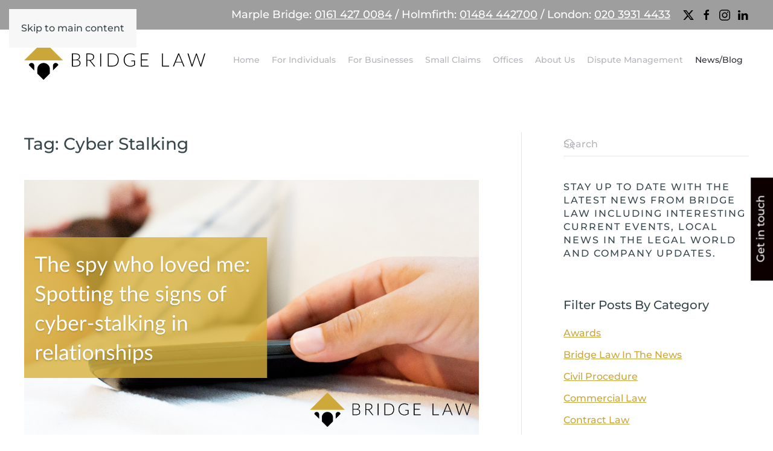

--- FILE ---
content_type: text/html; charset=UTF-8
request_url: https://bridgelawsolicitors.co.uk/tag/cyber-stalking/
body_size: 14414
content:
<!DOCTYPE html>
<html lang="en-US" prefix="og: https://ogp.me/ns#" prefix="og: http://ogp.me/ns# fb: http://ogp.me/ns/fb# article: http://ogp.me/ns/article#">
    <head>
        <meta charset="UTF-8">
        <meta name="viewport" content="width=device-width, initial-scale=1">
                
<!-- SEO Ultimate (http://www.seodesignsolutions.com/wordpress-seo/) -->

<!-- Code Inserter module -->
<!-- Global site tag (gtag.js) - Google Analytics -->
<script async src="https://www.googletagmanager.com/gtag/js?id=UA-28874653-55"></script>
<script>
  window.dataLayer = window.dataLayer || [];
  function gtag(){dataLayer.push(arguments);}
  gtag('js', new Date());

  gtag('config', 'UA-28874653-55');
</script>

<!-- /Code Inserter module -->

<!-- /SEO Ultimate -->


<!-- Social Warfare v4.5.6 https://warfareplugins.com - BEGINNING OF OUTPUT -->
<style>
	@font-face {
		font-family: "sw-icon-font";
		src:url("https://bridgelawsolicitors.co.uk/wp-content/plugins/social-warfare/assets/fonts/sw-icon-font.eot?ver=4.5.6");
		src:url("https://bridgelawsolicitors.co.uk/wp-content/plugins/social-warfare/assets/fonts/sw-icon-font.eot?ver=4.5.6#iefix") format("embedded-opentype"),
		url("https://bridgelawsolicitors.co.uk/wp-content/plugins/social-warfare/assets/fonts/sw-icon-font.woff?ver=4.5.6") format("woff"),
		url("https://bridgelawsolicitors.co.uk/wp-content/plugins/social-warfare/assets/fonts/sw-icon-font.ttf?ver=4.5.6") format("truetype"),
		url("https://bridgelawsolicitors.co.uk/wp-content/plugins/social-warfare/assets/fonts/sw-icon-font.svg?ver=4.5.6#1445203416") format("svg");
		font-weight: normal;
		font-style: normal;
		font-display:block;
	}
</style>
<!-- Social Warfare v4.5.6 https://warfareplugins.com - END OF OUTPUT -->


<!-- Search Engine Optimization by Rank Math - https://rankmath.com/ -->
<title>Cyber Stalking | Bridge Law</title>
<meta name="robots" content="follow, noindex"/>
<meta property="og:locale" content="en_US" />
<meta property="og:type" content="article" />
<meta property="og:title" content="Cyber Stalking - Bridge Law" />
<meta property="og:url" content="https://bridgelawsolicitors.co.uk/tag/cyber-stalking/" />
<meta property="og:site_name" content="Bridge Law" />
<meta name="twitter:card" content="summary_large_image" />
<meta name="twitter:title" content="Cyber Stalking - Bridge Law" />
<meta name="twitter:label1" content="Posts" />
<meta name="twitter:data1" content="1" />
<script type="application/ld+json" class="rank-math-schema">{"@context":"https://schema.org","@graph":[{"@type":"Organization","@id":"https://bridgelawsolicitors.co.uk/#organization","name":"Bridge Law","url":"https://bridgelawsolicitors.co.uk"},{"@type":"WebSite","@id":"https://bridgelawsolicitors.co.uk/#website","url":"https://bridgelawsolicitors.co.uk","name":"Bridge Law","publisher":{"@id":"https://bridgelawsolicitors.co.uk/#organization"},"inLanguage":"en-US"},{"@type":"CollectionPage","@id":"https://bridgelawsolicitors.co.uk/tag/cyber-stalking/#webpage","url":"https://bridgelawsolicitors.co.uk/tag/cyber-stalking/","name":"Cyber Stalking - Bridge Law","isPartOf":{"@id":"https://bridgelawsolicitors.co.uk/#website"},"inLanguage":"en-US"}]}</script>
<!-- /Rank Math WordPress SEO plugin -->

<link rel='dns-prefetch' href='//cdn.usefathom.com' />
<link rel="alternate" type="application/rss+xml" title="Bridge Law &raquo; Feed" href="https://bridgelawsolicitors.co.uk/feed/" />
<link rel="alternate" type="application/rss+xml" title="Bridge Law &raquo; Cyber Stalking Tag Feed" href="https://bridgelawsolicitors.co.uk/tag/cyber-stalking/feed/" />
<link rel='stylesheet' id='social-warfare-block-css-css' href='https://bridgelawsolicitors.co.uk/wp-content/plugins/social-warfare/assets/js/post-editor/dist/blocks.style.build.css?ver=6.9' media='all' />
<style id='wp-emoji-styles-inline-css'>

	img.wp-smiley, img.emoji {
		display: inline !important;
		border: none !important;
		box-shadow: none !important;
		height: 1em !important;
		width: 1em !important;
		margin: 0 0.07em !important;
		vertical-align: -0.1em !important;
		background: none !important;
		padding: 0 !important;
	}
/*# sourceURL=wp-emoji-styles-inline-css */
</style>
<link rel='stylesheet' id='contact-form-7-css' href='https://bridgelawsolicitors.co.uk/wp-content/plugins/contact-form-7/includes/css/styles.css?ver=6.1.4' media='all' />
<link rel='stylesheet' id='ctf_styles-css' href='https://bridgelawsolicitors.co.uk/wp-content/plugins/custom-twitter-feeds/css/ctf-styles.min.css?ver=2.3.1' media='all' />
<link rel='stylesheet' id='social_warfare-css' href='https://bridgelawsolicitors.co.uk/wp-content/plugins/social-warfare/assets/css/style.min.css?ver=4.5.6' media='all' />
<link href="https://bridgelawsolicitors.co.uk/wp-content/themes/yootheme/css/theme.1.css?ver=1768558159" rel="stylesheet">
<script src="https://bridgelawsolicitors.co.uk/wp-includes/js/jquery/jquery.min.js?ver=3.7.1" id="jquery-core-js"></script>
<script src="https://bridgelawsolicitors.co.uk/wp-includes/js/jquery/jquery-migrate.min.js?ver=3.4.1" id="jquery-migrate-js"></script>
<script src="https://cdn.usefathom.com/script.js" id="fathom-snippet-js" defer data-wp-strategy="defer" data-site="AALQHWMA"   data-no-minify></script>
<link rel="https://api.w.org/" href="https://bridgelawsolicitors.co.uk/wp-json/" /><link rel="alternate" title="JSON" type="application/json" href="https://bridgelawsolicitors.co.uk/wp-json/wp/v2/tags/41" /><link rel="EditURI" type="application/rsd+xml" title="RSD" href="https://bridgelawsolicitors.co.uk/xmlrpc.php?rsd" />
<meta name="generator" content="WordPress 6.9" />
<!-- Google Tag Manager -->
<script>(function(w,d,s,l,i){w[l]=w[l]||[];w[l].push({'gtm.start':new Date().getTime(),event:'gtm.js'});var f=d.getElementsByTagName(s)[0],j=d.createElement(s),dl=l!='dataLayer'?'&l='+l:'';j.async=true;j.src='https://www.googletagmanager.com/gtm.js?id='+i+dl;f.parentNode.insertBefore(j,f);})(window,document,'script','dataLayer','GTM-NSR357M');</script>
<!-- End Google Tag Manager --><link rel="icon" href="/wp-content/uploads/2018/11/Bridge-Law-Logo-No-Type.png" sizes="any">
<link rel="apple-touch-icon" href="/wp-content/uploads/2018/11/Bridge-Law-Logo-No-Type.png"><script src="https://bridgelawsolicitors.co.uk/wp-content/themes/yootheme/vendor/assets/uikit/dist/js/uikit.min.js?ver=5.0.2"></script>
<script src="https://bridgelawsolicitors.co.uk/wp-content/themes/yootheme/vendor/assets/uikit/dist/js/uikit-icons-fuse.min.js?ver=5.0.2"></script>
<script src="https://bridgelawsolicitors.co.uk/wp-content/themes/yootheme/assets/site/js/theme.js?ver=5.0.2"></script>
<script>window.yootheme ||= {}; yootheme.theme = {"i18n":{"close":{"label":"Close","0":"yootheme"},"totop":{"label":"Back to top","0":"yootheme"},"marker":{"label":"Open","0":"yootheme"},"navbarToggleIcon":{"label":"Open menu","0":"yootheme"},"paginationPrevious":{"label":"Previous page","0":"yootheme"},"paginationNext":{"label":"Next page","0":"yootheme"},"searchIcon":{"toggle":"Open Search","submit":"Submit Search"},"slider":{"next":"Next slide","previous":"Previous slide","slideX":"Slide %s","slideLabel":"%s of %s"},"slideshow":{"next":"Next slide","previous":"Previous slide","slideX":"Slide %s","slideLabel":"%s of %s"},"lightboxPanel":{"next":"Next slide","previous":"Previous slide","slideLabel":"%s of %s","close":"Close"}}};</script>
<!-- Google Tag Manager -->
<script>(function(w,d,s,l,i){w[l]=w[l]||[];w[l].push({'gtm.start':
new Date().getTime(),event:'gtm.js'});var f=d.getElementsByTagName(s)[0],
j=d.createElement(s),dl=l!='dataLayer'?'&l='+l:'';j.async=true;j.src=
'https://www.googletagmanager.com/gtm.js?id='+i+dl;f.parentNode.insertBefore(j,f);
})(window,document,'script','dataLayer','GTM-NSR357M');</script>
<!-- End Google Tag Manager -->

<!-- Google Tag Manager (noscript) -->
<noscript><iframe src="https://www.googletagmanager.com/ns.html?id=GTM-NSR357M"
height="0" width="0" style="display:none;visibility:hidden"></iframe></noscript>
<!-- End Google Tag Manager (noscript) -->		<style id="wp-custom-css">
			@media (max-width:480px) {
	.uk-h4 {font-size:15px;}
	.uk-h3 {font-size:20px;}
	.uk-h1 {font-size:25px;}
	.uk-h1, h1 {font-size:25px;}

}

@media (max-width:320px) {
	.uk-h4 {font-size:15px;}
	.uk-h3 {font-size:20px;}
	.uk-h1 {font-size:25px;}
	.uk-h1, h1 {font-size:25px;}
	
}		</style>
		    </head>
    <body class="archive tag tag-cyber-stalking tag-41 wp-theme-yootheme ">

        <!-- Google Tag Manager (noscript) -->
<noscript><iframe src="https://www.googletagmanager.com/ns.html?id=GTM-NSR357M" height="0" width="0" style="display:none;visibility:hidden"></iframe></noscript>
<!-- End Google Tag Manager (noscript) -->
        <div class="uk-hidden-visually uk-notification uk-notification-top-left uk-width-auto">
            <div class="uk-notification-message">
                <a href="#tm-main" class="uk-link-reset">Skip to main content</a>
            </div>
        </div>

        
        
        <div class="tm-page">

                        


<header class="tm-header-mobile uk-hidden@l">


    
        <div class="uk-navbar-container">

            <div class="uk-container uk-container-expand">
                <nav class="uk-navbar" uk-navbar="{&quot;align&quot;:&quot;left&quot;,&quot;container&quot;:&quot;.tm-header-mobile&quot;,&quot;boundary&quot;:&quot;.tm-header-mobile .uk-navbar-container&quot;}">

                                        <div class="uk-navbar-left ">

                                                    <a href="https://bridgelawsolicitors.co.uk/" aria-label="Back to home" class="uk-logo uk-navbar-item">
    <img src="/wp-content/uploads/2018/08/Bridge-Law-Logo-Horizontal.svg" width="150" height="33" alt></a>                        
                        
                        
                    </div>
                    
                    
                                        <div class="uk-navbar-right">

                                                                            
                                                    <a uk-toggle href="#tm-dialog-mobile" class="uk-navbar-toggle">

        
        <div uk-navbar-toggle-icon></div>

        
    </a>                        
                    </div>
                    
                </nav>
            </div>

        </div>

    



        <div id="tm-dialog-mobile" uk-offcanvas="container: true; overlay: true" mode="slide">
        <div class="uk-offcanvas-bar uk-flex uk-flex-column">

                        <button class="uk-offcanvas-close uk-close-large" type="button" uk-close uk-toggle="cls: uk-close-large; mode: media; media: @s"></button>
            
                        <div class="uk-margin-auto-bottom">
                
<div class="uk-grid uk-child-width-1-1" uk-grid>    <div>
<div class="uk-panel widget widget_nav_menu" id="nav_menu-7">

    
    
<ul class="uk-nav uk-nav-default uk-nav-accordion" uk-nav="targets: &gt; .js-accordion">
    
	<li class="menu-item menu-item-type-post_type menu-item-object-page menu-item-home"><a href="https://bridgelawsolicitors.co.uk/">Home</a></li>
	<li class="menu-item menu-item-type-custom menu-item-object-custom menu-item-has-children js-accordion uk-parent"><a href>For Individuals <span uk-nav-parent-icon></span></a>
	<ul class="uk-nav-sub">

		<li class="menu-item menu-item-type-post_type menu-item-object-page"><a href="https://bridgelawsolicitors.co.uk/divorce-and-family-law-solicitors/">Divorce and Family Law</a></li>
		<li class="menu-item menu-item-type-post_type menu-item-object-page"><a href="https://bridgelawsolicitors.co.uk/divorce-and-family-law-solicitors/london/">Divorce and Family Law London</a></li>
		<li class="menu-item menu-item-type-post_type menu-item-object-page"><a href="https://bridgelawsolicitors.co.uk/divorce-asset-tracing/">Divorce Asset Tracing</a></li>
		<li class="menu-item menu-item-type-post_type menu-item-object-page"><a href="https://bridgelawsolicitors.co.uk/notary-services-for-individuals/">Notary Services for Individuals</a></li>
		<li class="menu-item menu-item-type-post_type menu-item-object-page"><a href="https://bridgelawsolicitors.co.uk/notary-services-for-individuals/london/">Notary Services For Individuals London</a></li>
		<li class="menu-item menu-item-type-post_type menu-item-object-page"><a href="https://bridgelawsolicitors.co.uk/wills-and-probate/">Wills and Probate</a></li>
		<li class="menu-item menu-item-type-post_type menu-item-object-page"><a href="https://bridgelawsolicitors.co.uk/wills-storage/">Wills Storage</a></li>
		<li class="menu-item menu-item-type-post_type menu-item-object-page"><a href="https://bridgelawsolicitors.co.uk/employment-law-for-individuals/">Employment Law for Individuals</a></li>
		<li class="menu-item menu-item-type-post_type menu-item-object-page"><a href="https://bridgelawsolicitors.co.uk/equine-law-for-individuals/">Equine Law for Individuals</a></li>
		<li class="menu-item menu-item-type-post_type menu-item-object-page"><a href="https://bridgelawsolicitors.co.uk/personal-civil-litigation/">Personal/Civil Litigation</a></li>
		<li class="menu-item menu-item-type-post_type menu-item-object-page"><a href="https://bridgelawsolicitors.co.uk/professional-negligence/">Professional Negligence</a></li></ul></li>
	<li class="menu-item menu-item-type-custom menu-item-object-custom menu-item-has-children js-accordion uk-parent"><a href>For Businesses <span uk-nav-parent-icon></span></a>
	<ul class="uk-nav-sub">

		<li class="menu-item menu-item-type-post_type menu-item-object-page"><a href="https://bridgelawsolicitors.co.uk/notary-services-for-businesses/">Notary Services for Businesses</a></li>
		<li class="menu-item menu-item-type-post_type menu-item-object-page"><a href="https://bridgelawsolicitors.co.uk/notary-services-for-businesses/london/">Notary Services For Businesses London</a></li>
		<li class="menu-item menu-item-type-post_type menu-item-object-page"><a href="https://bridgelawsolicitors.co.uk/employment-law/">Employment Law for Businesses</a></li>
		<li class="menu-item menu-item-type-post_type menu-item-object-page"><a href="https://bridgelawsolicitors.co.uk/business-equine/">Equine Law for Businesses</a></li>
		<li class="menu-item menu-item-type-post_type menu-item-object-page"><a href="https://bridgelawsolicitors.co.uk/landlord-and-tenant/">Landlord and Tenant</a></li>
		<li class="menu-item menu-item-type-post_type menu-item-object-page"><a href="https://bridgelawsolicitors.co.uk/debt-recovery/">Debt Recovery</a></li></ul></li>
	<li class="menu-item menu-item-type-post_type menu-item-object-page"><a href="https://bridgelawsolicitors.co.uk/small-claims/">Small Claims</a></li>
	<li class="menu-item menu-item-type-custom menu-item-object-custom menu-item-has-children js-accordion uk-parent"><a href>Offices <span uk-nav-parent-icon></span></a>
	<ul class="uk-nav-sub">

		<li class="menu-item menu-item-type-post_type menu-item-object-page"><a href="https://bridgelawsolicitors.co.uk/offices/marple-bridge/">Marple Bridge Head Office</a></li>
		<li class="menu-item menu-item-type-post_type menu-item-object-page"><a href="https://bridgelawsolicitors.co.uk/offices/holmfirth-huddersfield/">Holmfirth Office</a></li>
		<li class="menu-item menu-item-type-post_type menu-item-object-page"><a href="https://bridgelawsolicitors.co.uk/offices/london/">London Office</a></li></ul></li>
	<li class="menu-item menu-item-type-post_type menu-item-object-page menu-item-has-children uk-parent"><a href="https://bridgelawsolicitors.co.uk/about/">About Us <span uk-nav-parent-icon></span></a>
	<ul class="uk-nav-sub">

		<li class="menu-item menu-item-type-post_type menu-item-object-page"><a href="https://bridgelawsolicitors.co.uk/about/">Overview</a></li>
		<li class="menu-item menu-item-type-post_type menu-item-object-page"><a href="https://bridgelawsolicitors.co.uk/team/">Team</a></li>
		<li class="menu-item menu-item-type-post_type menu-item-object-page"><a href="https://bridgelawsolicitors.co.uk/testimonials/">Testimonials</a></li></ul></li>
	<li class="menu-item menu-item-type-custom menu-item-object-custom menu-item-has-children js-accordion uk-parent"><a href>Dispute Management <span uk-nav-parent-icon></span></a>
	<ul class="uk-nav-sub">

		<li class="menu-item menu-item-type-post_type menu-item-object-page"><a href="https://bridgelawsolicitors.co.uk/property-litigation/">Property Litigation</a></li>
		<li class="menu-item menu-item-type-post_type menu-item-object-page"><a href="https://bridgelawsolicitors.co.uk/commercial-litigation/">Commercial Litigation</a></li>
		<li class="menu-item menu-item-type-post_type menu-item-object-page"><a href="https://bridgelawsolicitors.co.uk/contentious-trusts-and-probate/">Contentious Trusts and Probate</a></li>
		<li class="menu-item menu-item-type-post_type menu-item-object-page"><a href="https://bridgelawsolicitors.co.uk/equine-litigation/">Equine Litigation</a></li>
		<li class="menu-item menu-item-type-post_type menu-item-object-page"><a href="https://bridgelawsolicitors.co.uk/professional-negligence-2/">Professional Negligence</a></li>
		<li class="menu-item menu-item-type-post_type menu-item-object-page"><a href="https://bridgelawsolicitors.co.uk/crypto-currency-recovery/">Crypto Currency Recovery</a></li></ul></li>
	<li class="menu-item menu-item-type-post_type menu-item-object-page current_page_parent uk-active"><a href="https://bridgelawsolicitors.co.uk/news/">News/Blog</a></li></ul>

</div>
</div>    <div>
<div class="uk-panel">

    
    <ul class="uk-grid uk-flex-inline uk-flex-middle uk-flex-nowrap uk-grid-small">                    <li><a href="https://twitter.com/BridgeLawSols" class="uk-preserve-width uk-icon-link" rel="noreferrer" target="_blank"><span uk-icon="icon: twitter;"></span></a></li>
                    <li><a href="https://www.facebook.com/bridgelawsolicitors.co.uk/" class="uk-preserve-width uk-icon-link" rel="noreferrer" target="_blank"><span uk-icon="icon: facebook;"></span></a></li>
                    <li><a href="https://www.instagram.com/bridgelawsolicitors/" class="uk-preserve-width uk-icon-link" rel="noreferrer" target="_blank"><span uk-icon="icon: instagram;"></span></a></li>
                    <li><a href="https://www.linkedin.com/company/bridgelawsolicitors/" class="uk-preserve-width uk-icon-link" rel="noreferrer" target="_blank"><span uk-icon="icon: linkedin;"></span></a></li>
            </ul>
</div>
</div></div>            </div>
            
            
        </div>
    </div>
    
    
    

</header>


<div class="tm-toolbar tm-toolbar-default uk-visible@l">
    <div class="uk-container uk-flex uk-flex-middle uk-container-expand">

        
                <div class="uk-margin-auto-left">
            <div class="uk-grid-medium uk-child-width-auto uk-flex-middle" uk-grid="margin: uk-margin-small-top">
                <div>
<div class="uk-panel widget widget_custom_html" id="custom_html-2">

    
    <div class="textwidget custom-html-widget"><span style="font-size: 18px">Marple Bridge: <a href="tel:01614270084">
	
	0161 427 0084</a> / Holmfirth: <a href="tel:01484442700">01484 442700</a> / London: <a href="tel:02039314433">020 3931 4433</a></span></div>
</div>
</div><div>
<div class="uk-panel">

    
    <ul class="uk-grid uk-flex-inline uk-flex-middle uk-flex-nowrap uk-grid-small">                    <li><a href="https://twitter.com/BridgeLawSols" class="uk-preserve-width uk-icon-link" rel="noreferrer" target="_blank"><span uk-icon="icon: twitter;"></span></a></li>
                    <li><a href="https://www.facebook.com/bridgelawsolicitors.co.uk/" class="uk-preserve-width uk-icon-link" rel="noreferrer" target="_blank"><span uk-icon="icon: facebook;"></span></a></li>
                    <li><a href="https://www.instagram.com/bridgelawsolicitors/" class="uk-preserve-width uk-icon-link" rel="noreferrer" target="_blank"><span uk-icon="icon: instagram;"></span></a></li>
                    <li><a href="https://www.linkedin.com/company/bridgelawsolicitors/" class="uk-preserve-width uk-icon-link" rel="noreferrer" target="_blank"><span uk-icon="icon: linkedin;"></span></a></li>
            </ul>
</div>
</div>            </div>
        </div>
        
    </div>
</div>

<header class="tm-header uk-visible@l">



    
        <div class="uk-navbar-container">

            <div class="uk-container uk-container-expand">
                <nav class="uk-navbar" uk-navbar="{&quot;align&quot;:&quot;left&quot;,&quot;container&quot;:&quot;.tm-header&quot;,&quot;boundary&quot;:&quot;.tm-header .uk-navbar-container&quot;}">

                                        <div class="uk-navbar-left ">

                                                    <a href="https://bridgelawsolicitors.co.uk/" aria-label="Back to home" class="uk-logo uk-navbar-item">
    <img src="/wp-content/uploads/2018/08/Bridge-Law-Logo-Horizontal.svg" width="300" height="67" alt></a>                        
                        
                        
                    </div>
                    
                    
                                        <div class="uk-navbar-right">

                                                    
<ul class="uk-navbar-nav">
    
	<li class="menu-item menu-item-type-post_type menu-item-object-page menu-item-home"><a href="https://bridgelawsolicitors.co.uk/">Home</a></li>
	<li class="menu-item menu-item-type-custom menu-item-object-custom menu-item-has-children uk-parent"><a role="button">For Individuals</a>
	<div class="uk-drop uk-navbar-dropdown" mode="click" pos="bottom-left"><div><ul class="uk-nav uk-navbar-dropdown-nav">

		<li class="menu-item menu-item-type-post_type menu-item-object-page"><a href="https://bridgelawsolicitors.co.uk/divorce-and-family-law-solicitors/">Divorce and Family Law</a></li>
		<li class="menu-item menu-item-type-post_type menu-item-object-page"><a href="https://bridgelawsolicitors.co.uk/divorce-and-family-law-solicitors/london/">Divorce and Family Law London</a></li>
		<li class="menu-item menu-item-type-post_type menu-item-object-page"><a href="https://bridgelawsolicitors.co.uk/divorce-asset-tracing/">Divorce Asset Tracing</a></li>
		<li class="menu-item menu-item-type-post_type menu-item-object-page"><a href="https://bridgelawsolicitors.co.uk/notary-services-for-individuals/">Notary Services for Individuals</a></li>
		<li class="menu-item menu-item-type-post_type menu-item-object-page"><a href="https://bridgelawsolicitors.co.uk/notary-services-for-individuals/london/">Notary Services For Individuals London</a></li>
		<li class="menu-item menu-item-type-post_type menu-item-object-page"><a href="https://bridgelawsolicitors.co.uk/wills-and-probate/">Wills and Probate</a></li>
		<li class="menu-item menu-item-type-post_type menu-item-object-page"><a href="https://bridgelawsolicitors.co.uk/wills-storage/">Wills Storage</a></li>
		<li class="menu-item menu-item-type-post_type menu-item-object-page"><a href="https://bridgelawsolicitors.co.uk/employment-law-for-individuals/">Employment Law for Individuals</a></li>
		<li class="menu-item menu-item-type-post_type menu-item-object-page"><a href="https://bridgelawsolicitors.co.uk/equine-law-for-individuals/">Equine Law for Individuals</a></li>
		<li class="menu-item menu-item-type-post_type menu-item-object-page"><a href="https://bridgelawsolicitors.co.uk/personal-civil-litigation/">Personal/Civil Litigation</a></li>
		<li class="menu-item menu-item-type-post_type menu-item-object-page"><a href="https://bridgelawsolicitors.co.uk/professional-negligence/">Professional Negligence</a></li></ul></div></div></li>
	<li class="menu-item menu-item-type-custom menu-item-object-custom menu-item-has-children uk-parent"><a role="button">For Businesses</a>
	<div class="uk-drop uk-navbar-dropdown" mode="click" pos="bottom-left"><div><ul class="uk-nav uk-navbar-dropdown-nav">

		<li class="menu-item menu-item-type-post_type menu-item-object-page"><a href="https://bridgelawsolicitors.co.uk/notary-services-for-businesses/">Notary Services for Businesses</a></li>
		<li class="menu-item menu-item-type-post_type menu-item-object-page"><a href="https://bridgelawsolicitors.co.uk/notary-services-for-businesses/london/">Notary Services For Businesses London</a></li>
		<li class="menu-item menu-item-type-post_type menu-item-object-page"><a href="https://bridgelawsolicitors.co.uk/employment-law/">Employment Law for Businesses</a></li>
		<li class="menu-item menu-item-type-post_type menu-item-object-page"><a href="https://bridgelawsolicitors.co.uk/business-equine/">Equine Law for Businesses</a></li>
		<li class="menu-item menu-item-type-post_type menu-item-object-page"><a href="https://bridgelawsolicitors.co.uk/landlord-and-tenant/">Landlord and Tenant</a></li>
		<li class="menu-item menu-item-type-post_type menu-item-object-page"><a href="https://bridgelawsolicitors.co.uk/debt-recovery/">Debt Recovery</a></li></ul></div></div></li>
	<li class="menu-item menu-item-type-post_type menu-item-object-page"><a href="https://bridgelawsolicitors.co.uk/small-claims/">Small Claims</a></li>
	<li class="menu-item menu-item-type-custom menu-item-object-custom menu-item-has-children uk-parent"><a role="button">Offices</a>
	<div class="uk-drop uk-navbar-dropdown uk-navbar-dropdown-width-3" mode="click" pos="bottom-left"><div class="uk-drop-grid uk-child-width-1-3" uk-grid><div><ul class="uk-nav uk-navbar-dropdown-nav">

		<li class="menu-item menu-item-type-post_type menu-item-object-page"><a href="https://bridgelawsolicitors.co.uk/offices/marple-bridge/">Marple Bridge Head Office</a></li></ul></div><div><ul class="uk-nav uk-navbar-dropdown-nav">

		<li class="menu-item menu-item-type-post_type menu-item-object-page"><a href="https://bridgelawsolicitors.co.uk/offices/holmfirth-huddersfield/">Holmfirth Office</a></li></ul></div><div><ul class="uk-nav uk-navbar-dropdown-nav">

		<li class="menu-item menu-item-type-post_type menu-item-object-page"><a href="https://bridgelawsolicitors.co.uk/offices/london/">London Office</a></li></ul></div></div></div></li>
	<li class="menu-item menu-item-type-post_type menu-item-object-page menu-item-has-children uk-parent"><a href="https://bridgelawsolicitors.co.uk/about/">About Us</a>
	<div class="uk-drop uk-navbar-dropdown"><div><ul class="uk-nav uk-navbar-dropdown-nav">

		<li class="menu-item menu-item-type-post_type menu-item-object-page"><a href="https://bridgelawsolicitors.co.uk/about/">Overview</a></li>
		<li class="menu-item menu-item-type-post_type menu-item-object-page"><a href="https://bridgelawsolicitors.co.uk/team/">Team</a></li>
		<li class="menu-item menu-item-type-post_type menu-item-object-page"><a href="https://bridgelawsolicitors.co.uk/testimonials/">Testimonials</a></li></ul></div></div></li>
	<li class="menu-item menu-item-type-custom menu-item-object-custom menu-item-has-children uk-parent"><a role="button">Dispute Management</a>
	<div class="uk-drop uk-navbar-dropdown" mode="click" pos="bottom-left"><div><ul class="uk-nav uk-navbar-dropdown-nav">

		<li class="menu-item menu-item-type-post_type menu-item-object-page"><a href="https://bridgelawsolicitors.co.uk/property-litigation/">Property Litigation</a></li>
		<li class="menu-item menu-item-type-post_type menu-item-object-page"><a href="https://bridgelawsolicitors.co.uk/commercial-litigation/">Commercial Litigation</a></li>
		<li class="menu-item menu-item-type-post_type menu-item-object-page"><a href="https://bridgelawsolicitors.co.uk/contentious-trusts-and-probate/">Contentious Trusts and Probate</a></li>
		<li class="menu-item menu-item-type-post_type menu-item-object-page"><a href="https://bridgelawsolicitors.co.uk/equine-litigation/">Equine Litigation</a></li>
		<li class="menu-item menu-item-type-post_type menu-item-object-page"><a href="https://bridgelawsolicitors.co.uk/professional-negligence-2/">Professional Negligence</a></li>
		<li class="menu-item menu-item-type-post_type menu-item-object-page"><a href="https://bridgelawsolicitors.co.uk/crypto-currency-recovery/">Crypto Currency Recovery</a></li></ul></div></div></li>
	<li class="menu-item menu-item-type-post_type menu-item-object-page current_page_parent uk-active"><a href="https://bridgelawsolicitors.co.uk/news/">News/Blog</a></li></ul>
                        
                                                                            
                    </div>
                    
                </nav>
            </div>

        </div>

    







</header>

            
            
            <main id="tm-main" class="tm-main uk-section uk-section-default" uk-height-viewport="expand: true">

                                <div class="uk-container">

                    
                    <div class="uk-grid uk-grid-large uk-grid-divider" uk-grid>
                        <div class="uk-width-expand@m">

                    
                            
                

    
        <h1 class="uk-margin-medium-bottom uk-h3">Tag: <span>Cyber Stalking</span></h1>

        
    
    <div uk-grid class="uk-child-width-1-1 uk-grid-row-large">
                <div>
<article id="post-2270" class="uk-article post-2270 post type-post status-publish format-standard has-post-thumbnail hentry category-family-law tag-cyber-stalking tag-domestic-abuse tag-family-law tag-stalking" typeof="Article" vocab="https://schema.org/">

    <meta property="name" content="The Spy Who Loved Me: Spotting the signs of cyber-stalking in relationships">
    <meta property="author" typeof="Person" content="Lauren Baker">
    <meta property="dateModified" content="2023-08-29T16:41:08+00:00">
    <meta class="uk-margin-remove-adjacent" property="datePublished" content="2021-07-08T10:05:37+00:00">

        
            <div class="uk-text-center uk-margin-top" property="image" typeof="ImageObject">
            <meta property="url" content="https://bridgelawsolicitors.co.uk/wp-content/uploads/2023/08/2-2.png">
                            <a href="https://bridgelawsolicitors.co.uk/the-spy-who-loved-me-spotting-the-signs-of-cyber-stalking-in-relationships/"><img src="/wp-content/uploads/2023/08/2-2.png" width="1424" height="800" loading="lazy" alt="The spy who loved me: spotting the signs of cyber-stalking in relationships bridge law blog image" srcset="/wp-content/uploads/yootheme/cache/34/3407b4add07aa7ed0b3ea81d56f67f61.png?src=wp-content/uploads/2023/08/2-2.png&amp;thumbnail=768,431,&amp;hash=cf7339c5 768w, /wp-content/uploads/yootheme/cache/fd/fd8c2dce6218b5a01d138c1bfb2d9101.png?src=wp-content/uploads/2023/08/2-2.png&amp;thumbnail=1024,575,&amp;hash=8a7056ef 1024w, /wp-content/uploads/2023/08/2-2.png 1424w" sizes="(min-width: 1424px) 1424px"></a>
                    </div>
    
        
    
        
        <h2 property="headline" class="uk-margin-large-top uk-margin-remove-bottom uk-article-title"><a class="uk-link-reset" href="https://bridgelawsolicitors.co.uk/the-spy-who-loved-me-spotting-the-signs-of-cyber-stalking-in-relationships/">The Spy Who Loved Me: Spotting the signs of cyber-stalking in relationships</a></h2>
                            <p class="uk-margin-top uk-margin-remove-bottom uk-article-meta">
                Written on <time datetime="2021-07-08T10:05:37+00:00">July 8, 2021</time>.                Posted in <a href="https://bridgelawsolicitors.co.uk/category/family-law/" rel="category tag">Family Law</a>.                            </p>
                
        
        
                    <div class="uk-margin-medium-top" property="text">

                
                                    <p><span style="font-weight: 400">When we talk of spies we think of James Bond and the secret service but, sadly many people fall victim to the sinister effects of having their privacy invaded by a source much closer to home &#8211; a distrusting partner or obsessive ex who uses stalking as a way to control or intimidate the other party. This article highlights the subtle signs of spying to be aware of, how to protect yourself and, how to get help.</span></p>
                
                
            </div>
        
        
                <p class="uk-margin-medium">
            <a class="uk-button uk-button-default" href="https://bridgelawsolicitors.co.uk/the-spy-who-loved-me-spotting-the-signs-of-cyber-stalking-in-relationships/">Continue reading</a>
        </p>
        
        
        
    
</article>
</div>
            </div>

    
        
                                                </div>

                        
<aside id="tm-sidebar" class="tm-sidebar uk-width-1-3@m">
    
<div class="uk-grid uk-child-width-1-1" uk-grid>    <div>
<div class="uk-panel widget widget_search" id="search-2">

    
    

    <form id="search-0" action="https://bridgelawsolicitors.co.uk/" method="get" role="search" class="uk-search uk-search-default uk-width-1-1"><span uk-search-icon></span><input name="s" placeholder="Search" required aria-label="Search" type="search" class="uk-search-input"></form>
    

</div>
</div>    <div>
<div class="uk-panel widget widget_text" id="text-3">

    
        <h3 class="uk-h5">

                Stay up to date with the latest news from Bridge law including interesting current events, local news in the legal world and company updates.        
        </h3>

    
    			<div class="uk-panel textwidget"></div>
		
</div>
</div>    <div>
<div class="uk-panel tm-child-list widget widget_categories" id="categories-2">

    
        <h3 class="uk-h4">

                Filter Posts By Category        
        </h3>

    
    
			<ul>
					<li class="cat-item cat-item-23"><a href="https://bridgelawsolicitors.co.uk/category/awards/">Awards</a>
</li>
	<li class="cat-item cat-item-16"><a href="https://bridgelawsolicitors.co.uk/category/bridge-law-in-the-news/">Bridge Law In The News</a>
</li>
	<li class="cat-item cat-item-5"><a href="https://bridgelawsolicitors.co.uk/category/civil-procedure/">Civil Procedure</a>
</li>
	<li class="cat-item cat-item-8"><a href="https://bridgelawsolicitors.co.uk/category/commercial-law/">Commercial Law</a>
</li>
	<li class="cat-item cat-item-9"><a href="https://bridgelawsolicitors.co.uk/category/contract-law/">Contract Law</a>
</li>
	<li class="cat-item cat-item-15"><a href="https://bridgelawsolicitors.co.uk/category/debt-claims/">Debt Claims</a>
</li>
	<li class="cat-item cat-item-14"><a href="https://bridgelawsolicitors.co.uk/category/dispute-management/">Dispute Management</a>
</li>
	<li class="cat-item cat-item-10"><a href="https://bridgelawsolicitors.co.uk/category/employment-law/">Employment Law</a>
</li>
	<li class="cat-item cat-item-12"><a href="https://bridgelawsolicitors.co.uk/category/equine-law/">Equine Law</a>
</li>
	<li class="cat-item cat-item-4"><a href="https://bridgelawsolicitors.co.uk/category/family-law/">Family Law</a>
</li>
	<li class="cat-item cat-item-7"><a href="https://bridgelawsolicitors.co.uk/category/legal-news/">Legal News</a>
</li>
	<li class="cat-item cat-item-13"><a href="https://bridgelawsolicitors.co.uk/category/professional-negligence/">Professional Negligence</a>
</li>
	<li class="cat-item cat-item-11"><a href="https://bridgelawsolicitors.co.uk/category/property-law/">Property Law</a>
</li>
	<li class="cat-item cat-item-1"><a href="https://bridgelawsolicitors.co.uk/category/uncategorized/">Uncategorized</a>
</li>
	<li class="cat-item cat-item-6"><a href="https://bridgelawsolicitors.co.uk/category/wills-and-probate/">Wills and Probate</a>
</li>
			</ul>

			
</div>
</div>    <div>
<div class="uk-panel tm-child-list uk-link-muted widget widget_recent_entries" id="recent-posts-2">

    
        <h3 class="uk-h4">

                Recent Posts        
        </h3>

    
    
		
		<ul>
											<li>
					<a href="https://bridgelawsolicitors.co.uk/choosing-who-to-appoint-as-an-attorney-for-your-lasting-powers-of-attorneys/">Choosing who to appoint as an attorney for your Lasting Powers of Attorneys</a>
									</li>
											<li>
					<a href="https://bridgelawsolicitors.co.uk/what-makes-a-will-invalid/">What makes a Will invalid?</a>
									</li>
											<li>
					<a href="https://bridgelawsolicitors.co.uk/why-its-important-to-consider-setting-up-lasting-powers-of-attorney/">Why it’s important to consider setting up Lasting Powers of Attorney</a>
									</li>
											<li>
					<a href="https://bridgelawsolicitors.co.uk/some-situations-where-the-law-is-commonly-misunderstood-in-family-circumstances/">Some situations where the law is commonly misunderstood in family circumstances</a>
									</li>
											<li>
					<a href="https://bridgelawsolicitors.co.uk/what-you-need-to-know-before-pursuing-a-diy-divorce/">What you need to know before pursuing a DIY Divorce</a>
									</li>
					</ul>

		
</div>
</div></div></aside>

                    </div>
                     
                </div>
                
            </main>

            
                        <footer>
                <!-- Builder #footer -->
<div id="footer" class="uk-section-muted uk-section" uk-scrollspy="target: [uk-scrollspy-class]; cls: uk-animation-slide-left-medium; delay: 200;">
    
        
        
        
            
                                <div class="uk-container uk-container-small">                
                    
<div class="uk-container uk-margin-remove-vertical">
        <div class="uk-grid tm-grid-expand" uk-grid>    
        
<div class="uk-width-1-3@m">
    
        
            
            
            
                
                    <hr class="uk-divider-small uk-margin-medium" uk-scrollspy-class><div class="uk-panel" uk-scrollspy-class><h4>Head Office</h4>
<p>40 Town Street<br />Marple Bridge<br />Cheshire SK6 5AA</p>
<p>T: <a href="tel:01614270084">0161 427 0084</a></p></div>
                
            
        
    
</div>
<div class="uk-width-1-3@m">
    
        
            
            
            
                
                    <hr class="uk-divider-small uk-margin-medium" uk-scrollspy-class><div class="uk-panel" uk-scrollspy-class><h4>Holmfirth</h4>
<p>82 Huddersfield Rd<br />Holmfirth<br />West Yorkshire HD9 3AZ</p>
<p>T: <a href="tel:01484442700">01484 442700</a></p>
</div>
                
            
        
    
</div>
<div class="uk-width-1-3@m">
    
        
            
            
            
                
                    <hr class="uk-divider-small uk-margin-medium" uk-scrollspy-class><div class="uk-panel" uk-scrollspy-class><h4>London</h4>
<p>Second Floor South<br>
2 Middle Temple Lane<br>
London EC4Y 9AA</p>

<p>T: <a href="tel:02039314433">020 3931 4433</a></p></div>
                
            
        
    
</div>
        </div>    
</div>
<div class="uk-grid-margin uk-grid tm-grid-expand uk-child-width-1-1">
    
        
<div class="uk-width-1-1">
    
        
            
            
            
                
                    <div class="uk-panel uk-text-large uk-margin uk-text-center" uk-scrollspy-class><p>For legal help or to find out more please contact one of our offices or email <a href="mailto:info@bridgelawsolicitors.co.uk"><span style="color: caa639;">info@bridgelawsolicitors.co.uk</span></a></p></div>
                
            
        
    
</div>
    
</div>
                                </div>                
            
        
    
</div>
<div class="uk-section-default uk-section uk-section-small" uk-scrollspy="target: [uk-scrollspy-class]; cls: uk-animation-slide-left-medium; delay: false;">
    
        
        
        
            
                                <div class="uk-container">                
                    
<div class="uk-grid-margin uk-grid tm-grid-expand uk-child-width-1-1">
    
        
<div class="uk-width-1-1">
    
        
            
            
            
                
                    
<div class="uk-text-center" uk-scrollspy-class>
    
        <ul class="uk-margin-remove-bottom uk-subnav  uk-subnav-divider uk-flex-center" uk-margin>                <li class="el-item ">
<a class="el-link" href="/about/">
        About Us
</a></li>
                <li class="el-item ">
<a class="el-link" href="/services-for-individuals/">
        For Individuals
</a></li>
                <li class="el-item ">
<a class="el-link" href="/services-for-businesses/">
        For Businesses
</a></li>
                <li class="el-item ">
<a class="el-link" href="/dispute-management/">
        Dispute Management
</a></li>
                <li class="el-item ">
<a class="el-link" href="/small-claims/">
        Small Claims
</a></li>
                <li class="el-item ">
<a class="el-link" href="/news/">
        News/Blog
</a></li>
                </ul>
    
</div>
                
            
        
    
</div>
    
</div>
                                </div>                
            
        
    
</div>
<div class="uk-section-primary uk-section uk-section-small" uk-scrollspy="target: [uk-scrollspy-class]; cls: uk-animation-slide-left-medium; delay: 200;">
    
        
        
        
            
                                <div class="uk-container">                
                    
<div class="uk-grid-margin uk-grid tm-grid-expand" uk-grid>
    
        
<div class="uk-width-1-2@m">
    
        
            
            
            
                
                    <div class="uk-panel uk-text-primary uk-margin" uk-scrollspy-class><p>Authorised and regulated by the Bar Standards Board: number ER161541.</p> 
<p>Bridge Law is a trading name of Bridge Law Solicitors Limited, a company registered in England and Wales: company number 10007745.</p>
<p>Registered office: 40 Town Street, Marple Bridge SK6 5AA. Director: Claire Stewart.</p></div>
<div class="uk-margin uk-text-center">
    
        <div class="uk-grid uk-child-width-1-1 uk-child-width-1-3@m uk-flex-middle" uk-grid>                <div>
<div class="el-item uk-light uk-inline-clip" uk-scrollspy-class>
    
        
            
<img class="el-image uk-transition-opaque" src="/wp-content/uploads/2018/08/ISO-9001-2015-badge-white-200px.png" alt loading="lazy" width="200" height="80" srcset="/wp-content/uploads/2018/08/ISO-9001-2015-badge-white-200px.png 200w" sizes="(min-width: 200px) 200px">

            
            
            
        
    
</div></div>                <div>
<div class="el-item uk-light uk-inline-clip" uk-scrollspy-class>
    
        
            
<img class="el-image uk-transition-opaque" src="/wp-content/uploads/2020/09/BSB_logo_yellow_RGB.jpg" alt loading="lazy" width="686" height="473" srcset="/wp-content/uploads/2020/09/BSB_logo_yellow_RGB.jpg 686w" sizes="(min-width: 686px) 686px">

            
            
            
        
    
</div></div>                <div>
<div class="el-item uk-light uk-inline-clip" uk-scrollspy-class>
    
        
            
<img class="el-image uk-transition-opaque" src="/wp-content/uploads/2023/10/member-logo@2x.png" alt loading="lazy" width="927" height="418" srcset="/wp-content/uploads/yootheme/cache/23/23a4b7e62c58d059e74c87ff782b610c.png?src=wp-content/uploads/2023/10/member-logo@2x.png&amp;thumbnail=768,346,&amp;hash=e9043bd4 768w, /wp-content/uploads/2023/10/member-logo@2x.png 927w" sizes="(min-width: 927px) 927px">

            
            
            
        
    
</div></div>                </div>
    
</div>
                
            
        
    
</div>
<div class="uk-width-1-2@m">
    
        
            
            
            
                
                    <div uk-scrollspy-class>
<!-- Custom Twitter Feeds by Smash Balloon -->
<div id="ctf" class=" ctf ctf-type-usertimeline ctf-rebranded ctf-feed-1  ctf-styles ctf-list ctf-regular-style"   data-ctfshortcode="{&quot;feed&quot;:&quot;1&quot;}"   data-ctfdisablelinks="false" data-ctflinktextcolor="#" data-header-size="small" data-feedid="1" data-postid="2270"  data-feed="1" data-ctfintents="1"  data-ctfneeded="-126">
        <div class="ctf-tweets">
   		
<div  class="ctf-item ctf-author-bridgelawsols ctf-new"  id="2013685898043433031" >

	
	<div class="ctf-author-box">
		<div class="ctf-author-box-link">
	        									<a href="https://twitter.com/bridgelawsols" class="ctf-author-avatar" target="_blank" rel="noopener noreferrer" >
													<img src="https://pbs.twimg.com/profile_images/1028991960600780800/RNRagyEp_normal.jpg" alt="bridgelawsols" width="48" height="48">
											</a>
				
									<a href="https://twitter.com/bridgelawsols" target="_blank" rel="noopener noreferrer" class="ctf-author-name" >Bridge Law Solicitors</a>
										<a href="https://twitter.com/bridgelawsols" class="ctf-author-screenname" target="_blank" rel="noopener noreferrer" >@bridgelawsols</a>
					<span class="ctf-screename-sep">&middot;</span>
					        
							<div class="ctf-tweet-meta" >
					<a href="https://twitter.com/bridgelawsols/status/2013685898043433031" class="ctf-tweet-date" target="_blank" rel="noopener noreferrer" >20 Jan</a>
				</div>
					</div>
	    			<div class="ctf-corner-logo" >
				<svg width="30" height="30" viewBox="0 0 30 30" fill="none" xmlns="http://www.w3.org/2000/svg"><path d="M21.1161 6.27344H24.2289L17.4284 14.0459L25.4286 24.6225H19.1645L14.2583 18.2079L8.6444 24.6225H5.52976L12.8035 16.309L5.12891 6.27344H11.552L15.9868 12.1367L21.1161 6.27344ZM20.0236 22.7594H21.7484L10.6148 8.03871H8.7639L20.0236 22.7594Z" fill="black"/>
			</svg>			</div>
		
	</div>
	<div class="ctf-tweet-content">
		                <p class="ctf-tweet-text">
                    The Employee Rights Act will bring into effect changes in April this year, which include day one rights to parental leave for workers in the UK and Bereaved Partner’s Paternity Leave.<br />
<br />
Read the full announcement from the Government here:                                     </p>
                        	</div>

		
	<div class="ctf-tweet-actions" >
		
		<a href="https://twitter.com/intent/tweet?in_reply_to=2013685898043433031&#038;related=bridgelawsols" class="ctf-reply" target="_blank" rel="noopener noreferrer">
			<svg class="svg-inline--fa fa-w-16" viewBox="0 0 24 24" aria-label="reply" role="img" xmlns="http://www.w3.org/2000/svg"><g><path fill="currentColor" d="M14.046 2.242l-4.148-.01h-.002c-4.374 0-7.8 3.427-7.8 7.802 0 4.098 3.186 7.206 7.465 7.37v3.828c0 .108.044.286.12.403.142.225.384.347.632.347.138 0 .277-.038.402-.118.264-.168 6.473-4.14 8.088-5.506 1.902-1.61 3.04-3.97 3.043-6.312v-.017c-.006-4.367-3.43-7.787-7.8-7.788zm3.787 12.972c-1.134.96-4.862 3.405-6.772 4.643V16.67c0-.414-.335-.75-.75-.75h-.396c-3.66 0-6.318-2.476-6.318-5.886 0-3.534 2.768-6.302 6.3-6.302l4.147.01h.002c3.532 0 6.3 2.766 6.302 6.296-.003 1.91-.942 3.844-2.514 5.176z"></path></g></svg>			<span class="ctf-screenreader">Reply on Twitter 2013685898043433031</span>
		</a>

		<a href="https://twitter.com/intent/retweet?tweet_id=2013685898043433031&#038;related=bridgelawsols" class="ctf-retweet" target="_blank" rel="noopener noreferrer"><svg class="svg-inline--fa fa-w-16" viewBox="0 0 24 24" aria-hidden="true" aria-label="retweet" role="img"><path fill="currentColor" d="M23.77 15.67c-.292-.293-.767-.293-1.06 0l-2.22 2.22V7.65c0-2.068-1.683-3.75-3.75-3.75h-5.85c-.414 0-.75.336-.75.75s.336.75.75.75h5.85c1.24 0 2.25 1.01 2.25 2.25v10.24l-2.22-2.22c-.293-.293-.768-.293-1.06 0s-.294.768 0 1.06l3.5 3.5c.145.147.337.22.53.22s.383-.072.53-.22l3.5-3.5c.294-.292.294-.767 0-1.06zm-10.66 3.28H7.26c-1.24 0-2.25-1.01-2.25-2.25V6.46l2.22 2.22c.148.147.34.22.532.22s.384-.073.53-.22c.293-.293.293-.768 0-1.06l-3.5-3.5c-.293-.294-.768-.294-1.06 0l-3.5 3.5c-.294.292-.294.767 0 1.06s.767.293 1.06 0l2.22-2.22V16.7c0 2.068 1.683 3.75 3.75 3.75h5.85c.414 0 .75-.336.75-.75s-.337-.75-.75-.75z"></path></svg>			<span class="ctf-screenreader">Retweet on Twitter 2013685898043433031</span>
			<span class="ctf-action-count ctf-retweet-count"></span>
		</a>

		<a href="https://twitter.com/intent/like?tweet_id=2013685898043433031&#038;related=bridgelawsols" class="ctf-like" target="_blank" rel="nofollow noopener noreferrer">
			<svg class="svg-inline--fa fa-w-16" viewBox="0 0 24 24" aria-hidden="true" aria-label="like" role="img" xmlns="http://www.w3.org/2000/svg"><g><path fill="currentColor" d="M12 21.638h-.014C9.403 21.59 1.95 14.856 1.95 8.478c0-3.064 2.525-5.754 5.403-5.754 2.29 0 3.83 1.58 4.646 2.73.814-1.148 2.354-2.73 4.645-2.73 2.88 0 5.404 2.69 5.404 5.755 0 6.376-7.454 13.11-10.037 13.157H12zM7.354 4.225c-2.08 0-3.903 1.988-3.903 4.255 0 5.74 7.034 11.596 8.55 11.658 1.518-.062 8.55-5.917 8.55-11.658 0-2.267-1.823-4.255-3.903-4.255-2.528 0-3.94 2.936-3.952 2.965-.23.562-1.156.562-1.387 0-.014-.03-1.425-2.965-3.954-2.965z"></path></g></svg>			<span class="ctf-screenreader">Like on Twitter 2013685898043433031</span>
			<span class="ctf-action-count ctf-favorite-count"></span>
		</a>
		
					<a href="https://twitter.com/bridgelawsols/status/2013685898043433031" class="ctf-twitterlink" target="_blank" rel="nofollow noopener noreferrer" >
				<span >Twitter</span>
				<span class="ctf-screenreader">2013685898043433031</span>
			</a>
			</div>
</div>    </div>
    
    <a href="javascript:void(0);" id="ctf-more" class="ctf-more" ><span>Load More</span></a>


</div>
</div>
                
            
        
    
</div>
    
</div>
<div class="uk-grid-margin uk-grid tm-grid-expand uk-child-width-1-1">
    
        
<div class="uk-width-1-1@m">
    
        
            
            
            
                
                    <div class="uk-panel uk-margin" uk-scrollspy-class><p><a href="/wp-content/uploads/2020/09/Terms-and-conditions.pdf" target="blank">Terms and conditions</a> / <a href="/wp-content/uploads/2020/09/Client-Care-Policy-and-Timescales-Information.pdf" target="blank">Client care policy and timescales information</a> / <a href="/wp-content/uploads/2018/10/Complaints-procedure.pdf" target="blank">Client complaints procedure</a> / <a href="/wp-content/uploads/2018/10/Website-Privacy-Policy.pdf" target="blank">Privacy Policy</a> / <a href="/wp-content/uploads/2018/10/Cookie-Policy.pdf" target="blank">Cookie Policy</a> <br>  <a href="http://www.legalombudsman.org.uk/raising-standards/data-and-decisions/#ombudsman-decision-data" target="blank">Decision Data</a> / <a href="https://www.barstandardsboard.org.uk/for-the-public/search-a-barristers-record/the-entities-register.html" target="blank">Entities Register</a> / <a href="/wp-content/uploads/2020/09/Funding-Options.pdf" target="blank">Funding Options</a> / <a href="/wp-content/uploads/2021/01/Bridge-Law-Soliciotrs-Diversity-Data.pdf" target="blank">Diversity Data</a></p>

Created by <a href="https://htpdigital.com/" target="_blank">HTP Digital</a></div>
                
            
        
    
</div>
    
</div>
                                </div>                
            
        
    
</div>            </footer>
            
        </div>

        
        <script type="speculationrules">
{"prefetch":[{"source":"document","where":{"and":[{"href_matches":"/*"},{"not":{"href_matches":["/wp-*.php","/wp-admin/*","/wp-content/uploads/*","/wp-content/*","/wp-content/plugins/*","/wp-content/themes/yootheme/*","/*\\?(.+)"]}},{"not":{"selector_matches":"a[rel~=\"nofollow\"]"}},{"not":{"selector_matches":".no-prefetch, .no-prefetch a"}}]},"eagerness":"conservative"}]}
</script>
	<script>
		jQuery(document).ready(function($){

			jQuery('#wpcs_tab_3295').click(function($){

				if( ! (jQuery('#wpcs_content_main_3295').hasClass('is_open')) ){

					// Open slider
					wpcs_open_slider_3295();

				} else {

					// close slider
					wpcs_close_slider_3295();

				}

			});

			jQuery("#wpcs_overlay_3295, #wpcs_close_slider_3295").click(function(){
				wpcs_close_slider_3295();
			});

			
		});

		function wpcs_open_slider_3295(do_repeat){

			do_repeat = typeof do_repeat !== 'undefined' ? do_repeat : 0 ;

			if( do_repeat !== 0 ){
				jQuery('#wpcs_content_main_3295').addClass('do_repeat');
				jQuery( "#wpcs_content_main_3295" ).data( "interval", do_repeat );
			}

			if( ! (jQuery('#wpcs_content_main_3295').hasClass('is_open')) && !(jQuery('#wpcs_content_main_3295').hasClass('is_opening')) ){

				// hide tap
				jQuery('#wpcs_tab_3295,.wpcs_tab').fadeTo("slow", 0);

				jQuery('#wpcs_content_main_3295').addClass('is_opening');

				jQuery("#wpcs_overlay_3295").addClass('wpcs_overlay_display_cross');

				jQuery( "#wpcs_overlay_3295").fadeIn('fast');

				// PRO FEATURE - PUSH BODY
				
				jQuery('#wpcs_content_main_3295').addClass('is_open');

				jQuery( "#wpcs_content_main_3295" ).animate({
					opacity: 1,
				right: "+=500"
			}, 250 , function() {

					// hide tap
					jQuery('#wpcs_tab_3295,.wpcs_tab').fadeTo("slow", 0);

					// Trigger some thing here once completely open
					jQuery( "#wpcs_content_inner_3295").fadeTo("slow" , 1);

					// Remove is_opening class
					jQuery('#wpcs_content_main_3295').removeClass('is_opening');

				});

			}

		}

		function wpcs_close_slider_3295(){

			if( (jQuery('#wpcs_content_main_3295').hasClass('is_open')) && !(jQuery('#wpcs_content_main_3295').hasClass('is_closing')) ) {

				jQuery("#wpcs_overlay_3295").removeClass('wpcs_overlay_display_cross');

				jQuery('#wpcs_content_main_3295').addClass('is_closing');

				jQuery("#wpcs_content_main_3295").animate({
				right:
				"-=500"
			}
			, 250 ,
				function () {

					// Trigger some thing here once completely close
					jQuery("#wpcs_content_main_3295").fadeTo("fast", 0);
					jQuery("#wpcs_content_inner_3295").slideUp('fast');
					jQuery("#wpcs_overlay_3295").fadeOut('slow');
					jQuery('body').removeClass('fixed-body');

					//  Removing is_open class in the end to avoid any confliction
					jQuery('#wpcs_content_main_3295').removeClass('is_open');
					jQuery('#wpcs_content_main_3295').removeClass('is_closing');


					// display tap
					jQuery('#wpcs_tab_3295,.wpcs_tab').fadeTo("slow", 1);

				});

				if( (jQuery('#wpcs_content_main_3295').hasClass('do_repeat')) ) {
					setTimeout(function () {
						wpcs_open_slider_3295(0);
					}, 0 );
				}

			}

		}
			</script>
	<style>
		.fixed-body{
			position: relative;
		right: 0px;
		}
		div#wpcs_tab_3295 {
			border: 1px solid #7f7f7f;
			border-bottom:none;
			cursor: pointer;
			width: 170px;
			height: 34px;
			overflow: hidden;
			background: #0c0000;
			color: #ffffff;
			padding: 2px 0px 2px 0px;
			position: fixed;
			top: 200px;
		right: -68px;
			text-align: center;
			-webkit-transform: rotate(-90deg);
			-moz-transform: rotate(-90deg);
			-ms-transform: rotate(-90deg);
			-o-transform: rotate(-90deg);
			transform: rotate(-90deg);
			z-index: 9999999;
			font-size: 18px;
		}
		div#wpcs_content_main_3295 {
			opacity:0;
			position: fixed;
			overflow-y: scroll;
			width: 500px;
			max-width: 100%;
			height: 100%;
			background: #ffffff;
			color: black;
			top: 0px;
		right: -500px;
			padding: 0px;
			margin: 0px;
			z-index: 9999999;
				}
		#wpcs_close_slider_3295 img {
			max-width: 100%;
		}
		div#wpcs_content_inner_3295 {
			display: none;
			max-width: 100%;
			min-height: 100%;
			background: #fcfcfc;
			padding: 20px 20px 20px 20px;
			margin: 60px 40px 60px 40px;
			color: #0c0000;
			border: 1px solid #0c0000;
		}
		div#wpcs_content_inner_3295 label{
			color: #0c0000;
		}
		div#wpcs_overlay_3295{
			/*cursor: url(https://bridgelawsolicitors.co.uk/wp-content/plugins/wp-contact-slider/img/cursor_close.png), auto;*/
			display: none;
			width: 100%;
			height: 100%;
			position: fixed;
			top: 0px;
			left: 0px;
			z-index: 999999;
			background: rgba(49, 49, 49, 0.65);
		}
		.wpcs_overlay_display_cross{
			cursor: url(https://bridgelawsolicitors.co.uk/wp-content/plugins/wp-contact-slider/img/cursor_close.png), auto;
		}
		/* To display scroll bar in slider conditionally */
					#wpcs_content_main_3295::-webkit-scrollbar {
				display: none;
			}
		
		div#wpcs_close_slider_3295 {
			top: 0px;
		left: 0px;
			position: absolute;
			bottom: 0px;
			width: 32px;
			height: 32px;
			cursor: pointer;
			background: #0000007a;
			padding: 0px;
			overflow: hidden;
		}
		.wpcs-cf7, .wpcs-gf, .wpcs-wp-form, .wpcs-caldera-form, .wpcs-constant-forms, .wpcs-constant-forms,
		.wpcs-pirate-forms, .wpcs-si-contact-form, .wpcs-formidable, .wpcs-form-maker, .wpcs-form-craft,
		.visual-form-builde {
			overflow: hidden;
		}
		/***** WPCS Media Query ****/
					</style>
		<!-- WP Contact Slider -- start -->
	<div id="wpcs_tab_3295" class="wpcs_tab " aria-label="Get in touch" >Get in touch</div>
	<div id="wpcs_content_main_3295" class="wpcs_content_main">
		<div id="wpcs_close_slider_3295" aria-label="close slider" class="wpcs_close_slider_icon" ><img alt="close slider" src="https://bridgelawsolicitors.co.uk/wp-content/plugins/wp-contact-slider/img/delete-sign.png"></div>
		<div id="wpcs_content_inner_3295" class="wpcs_content_inner" >
												<div class="wpcs-cf7">
							
<div class="wpcf7 no-js" id="wpcf7-f2923-o1" lang="en-US" dir="ltr" data-wpcf7-id="2923">
<div class="screen-reader-response"><p role="status" aria-live="polite" aria-atomic="true"></p> <ul></ul></div>
<form action="/tag/cyber-stalking/#wpcf7-f2923-o1" method="post" class="wpcf7-form init" aria-label="Contact form" novalidate="novalidate" data-status="init">
<fieldset class="hidden-fields-container"><input type="hidden" name="_wpcf7" value="2923" /><input type="hidden" name="_wpcf7_version" value="6.1.4" /><input type="hidden" name="_wpcf7_locale" value="en_US" /><input type="hidden" name="_wpcf7_unit_tag" value="wpcf7-f2923-o1" /><input type="hidden" name="_wpcf7_container_post" value="0" /><input type="hidden" name="_wpcf7_posted_data_hash" value="" />
</fieldset>
<div class="uk-form-controls">
	<p>Please let us have the following information.
	</p>
	<p><span class="wpcf7-form-control-wrap" data-name="your-name"><input size="40" maxlength="400" class="wpcf7-form-control wpcf7-text wpcf7-validates-as-required uk-input" aria-required="true" aria-invalid="false" placeholder="Name" value="" type="text" name="your-name" /></span>
	</p>
	<p><span class="wpcf7-form-control-wrap" data-name="your-telephone"><input size="40" maxlength="400" class="wpcf7-form-control wpcf7-text wpcf7-validates-as-required uk-input" aria-required="true" aria-invalid="false" placeholder="Telephone" value="" type="text" name="your-telephone" /></span>
	</p>
	<p><span class="wpcf7-form-control-wrap" data-name="your-email"><input size="40" maxlength="400" class="wpcf7-form-control wpcf7-email wpcf7-validates-as-required wpcf7-text wpcf7-validates-as-email uk-input" aria-required="true" aria-invalid="false" placeholder="Email" value="" type="email" name="your-email" /></span>
	</p>
	<p><span class="wpcf7-form-control-wrap" data-name="your-message"><textarea cols="40" rows="10" maxlength="2000" class="wpcf7-form-control wpcf7-textarea uk-input" aria-invalid="false" placeholder="Your message (optional)" name="your-message"></textarea></span>
	</p>
	<p><button class="uk-button uk-button-primary uk-button-large uk-width-1-1">SEND NOW</button>
	</p>
</div><div class="wpcf7-response-output" aria-hidden="true"></div>
</form>
</div>
						</div>
											</div>
	</div>
	<!-- WP Contact Slider -- end -->
		<div id="wpcs_overlay_3295"></div>
	<div id="su-footer-links" style="text-align: center;"></div><style type="text/css" data-ctf-style="1">.ctf-feed-1.ctf-regular-style .ctf-item, .ctf-feed-1 .ctf-header{border-bottom:1px solid #DDD!important;}</style><script src="https://bridgelawsolicitors.co.uk/wp-includes/js/dist/hooks.min.js?ver=dd5603f07f9220ed27f1" id="wp-hooks-js"></script>
<script src="https://bridgelawsolicitors.co.uk/wp-includes/js/dist/i18n.min.js?ver=c26c3dc7bed366793375" id="wp-i18n-js"></script>
<script id="wp-i18n-js-after">
wp.i18n.setLocaleData( { 'text direction\u0004ltr': [ 'ltr' ] } );
//# sourceURL=wp-i18n-js-after
</script>
<script src="https://bridgelawsolicitors.co.uk/wp-content/plugins/contact-form-7/includes/swv/js/index.js?ver=6.1.4" id="swv-js"></script>
<script id="contact-form-7-js-before">
var wpcf7 = {
    "api": {
        "root": "https:\/\/bridgelawsolicitors.co.uk\/wp-json\/",
        "namespace": "contact-form-7\/v1"
    }
};
//# sourceURL=contact-form-7-js-before
</script>
<script src="https://bridgelawsolicitors.co.uk/wp-content/plugins/contact-form-7/includes/js/index.js?ver=6.1.4" id="contact-form-7-js"></script>
<script id="social_warfare_script-js-extra">
var socialWarfare = {"addons":[],"post_id":"2270","variables":{"emphasizeIcons":false,"powered_by_toggle":false,"affiliate_link":"https://warfareplugins.com"},"floatBeforeContent":""};
//# sourceURL=social_warfare_script-js-extra
</script>
<script src="https://bridgelawsolicitors.co.uk/wp-content/plugins/social-warfare/assets/js/script.min.js?ver=4.5.6" id="social_warfare_script-js"></script>
<script id="ctf_scripts-js-extra">
var ctf = {"ajax_url":"https://bridgelawsolicitors.co.uk/wp-admin/admin-ajax.php"};
//# sourceURL=ctf_scripts-js-extra
</script>
<script src="https://bridgelawsolicitors.co.uk/wp-content/plugins/custom-twitter-feeds/js/ctf-scripts.min.js?ver=2.3.1" id="ctf_scripts-js"></script>
<script id="wp-emoji-settings" type="application/json">
{"baseUrl":"https://s.w.org/images/core/emoji/17.0.2/72x72/","ext":".png","svgUrl":"https://s.w.org/images/core/emoji/17.0.2/svg/","svgExt":".svg","source":{"concatemoji":"https://bridgelawsolicitors.co.uk/wp-includes/js/wp-emoji-release.min.js?ver=6.9"}}
</script>
<script type="module">
/*! This file is auto-generated */
const a=JSON.parse(document.getElementById("wp-emoji-settings").textContent),o=(window._wpemojiSettings=a,"wpEmojiSettingsSupports"),s=["flag","emoji"];function i(e){try{var t={supportTests:e,timestamp:(new Date).valueOf()};sessionStorage.setItem(o,JSON.stringify(t))}catch(e){}}function c(e,t,n){e.clearRect(0,0,e.canvas.width,e.canvas.height),e.fillText(t,0,0);t=new Uint32Array(e.getImageData(0,0,e.canvas.width,e.canvas.height).data);e.clearRect(0,0,e.canvas.width,e.canvas.height),e.fillText(n,0,0);const a=new Uint32Array(e.getImageData(0,0,e.canvas.width,e.canvas.height).data);return t.every((e,t)=>e===a[t])}function p(e,t){e.clearRect(0,0,e.canvas.width,e.canvas.height),e.fillText(t,0,0);var n=e.getImageData(16,16,1,1);for(let e=0;e<n.data.length;e++)if(0!==n.data[e])return!1;return!0}function u(e,t,n,a){switch(t){case"flag":return n(e,"\ud83c\udff3\ufe0f\u200d\u26a7\ufe0f","\ud83c\udff3\ufe0f\u200b\u26a7\ufe0f")?!1:!n(e,"\ud83c\udde8\ud83c\uddf6","\ud83c\udde8\u200b\ud83c\uddf6")&&!n(e,"\ud83c\udff4\udb40\udc67\udb40\udc62\udb40\udc65\udb40\udc6e\udb40\udc67\udb40\udc7f","\ud83c\udff4\u200b\udb40\udc67\u200b\udb40\udc62\u200b\udb40\udc65\u200b\udb40\udc6e\u200b\udb40\udc67\u200b\udb40\udc7f");case"emoji":return!a(e,"\ud83e\u1fac8")}return!1}function f(e,t,n,a){let r;const o=(r="undefined"!=typeof WorkerGlobalScope&&self instanceof WorkerGlobalScope?new OffscreenCanvas(300,150):document.createElement("canvas")).getContext("2d",{willReadFrequently:!0}),s=(o.textBaseline="top",o.font="600 32px Arial",{});return e.forEach(e=>{s[e]=t(o,e,n,a)}),s}function r(e){var t=document.createElement("script");t.src=e,t.defer=!0,document.head.appendChild(t)}a.supports={everything:!0,everythingExceptFlag:!0},new Promise(t=>{let n=function(){try{var e=JSON.parse(sessionStorage.getItem(o));if("object"==typeof e&&"number"==typeof e.timestamp&&(new Date).valueOf()<e.timestamp+604800&&"object"==typeof e.supportTests)return e.supportTests}catch(e){}return null}();if(!n){if("undefined"!=typeof Worker&&"undefined"!=typeof OffscreenCanvas&&"undefined"!=typeof URL&&URL.createObjectURL&&"undefined"!=typeof Blob)try{var e="postMessage("+f.toString()+"("+[JSON.stringify(s),u.toString(),c.toString(),p.toString()].join(",")+"));",a=new Blob([e],{type:"text/javascript"});const r=new Worker(URL.createObjectURL(a),{name:"wpTestEmojiSupports"});return void(r.onmessage=e=>{i(n=e.data),r.terminate(),t(n)})}catch(e){}i(n=f(s,u,c,p))}t(n)}).then(e=>{for(const n in e)a.supports[n]=e[n],a.supports.everything=a.supports.everything&&a.supports[n],"flag"!==n&&(a.supports.everythingExceptFlag=a.supports.everythingExceptFlag&&a.supports[n]);var t;a.supports.everythingExceptFlag=a.supports.everythingExceptFlag&&!a.supports.flag,a.supports.everything||((t=a.source||{}).concatemoji?r(t.concatemoji):t.wpemoji&&t.twemoji&&(r(t.twemoji),r(t.wpemoji)))});
//# sourceURL=https://bridgelawsolicitors.co.uk/wp-includes/js/wp-emoji-loader.min.js
</script>
<script type="text/javascript"> var swp_nonce = "5593eaf5db";var swpFloatBeforeContent = false; var swp_ajax_url = "https://bridgelawsolicitors.co.uk/wp-admin/admin-ajax.php";var swpClickTracking = false;</script>    </body>
</html>


--- FILE ---
content_type: image/svg+xml
request_url: https://bridgelawsolicitors.co.uk/wp-content/uploads/2018/08/Bridge-Law-Logo-Horizontal.svg
body_size: 1721
content:
<?xml version="1.0" encoding="utf-8"?>
<!-- Generator: Adobe Illustrator 22.1.0, SVG Export Plug-In . SVG Version: 6.00 Build 0)  -->
<svg version="1.1" id="Layer_1" xmlns="http://www.w3.org/2000/svg" xmlns:xlink="http://www.w3.org/1999/xlink" x="0px" y="0px"
	 viewBox="0 0 548.5 121.6" style="enable-background:new 0 0 548.5 121.6;" xml:space="preserve">
<style type="text/css">
	.st0{fill:#CBA739;}
</style>
<g>
	<path d="M155.9,41.8c2.2,0,4.2,0.2,5.8,0.7c1.7,0.4,3,1.1,4.1,2c1.1,0.9,1.9,1.9,2.4,3.2c0.5,1.2,0.8,2.7,0.8,4.2c0,1-0.2,2-0.5,3
		c-0.4,1-0.9,1.9-1.6,2.7c-0.7,0.8-1.5,1.5-2.5,2.1c-1,0.6-2.1,1.1-3.4,1.4c3.1,0.4,5.5,1.5,7.1,3.1c1.7,1.6,2.5,3.7,2.5,6.3
		c0,1.7-0.3,3.2-0.9,4.5c-0.6,1.3-1.5,2.5-2.6,3.4c-1.1,0.9-2.5,1.6-4.2,2.1c-1.7,0.5-3.5,0.7-5.6,0.7h-12.8V41.8H155.9z M147.5,44
		v16.2h8.5c1.8,0,3.4-0.2,4.7-0.7c1.3-0.5,2.3-1.1,3.2-1.8c0.8-0.8,1.4-1.6,1.8-2.6c0.4-1,0.6-2,0.6-3c0-2.7-0.8-4.7-2.5-6
		c-1.7-1.4-4.3-2-7.8-2H147.5z M157.4,78.9c3.5,0,6.1-0.8,7.8-2.2c1.8-1.5,2.7-3.6,2.7-6.3c0-1.2-0.2-2.4-0.7-3.4
		c-0.5-1-1.2-1.8-2-2.5c-0.9-0.7-2-1.2-3.3-1.6c-1.3-0.4-2.8-0.6-4.4-0.6h-9.9v16.6H157.4z"/>
	<path d="M215.3,81.2h-2.5c-0.3,0-0.6-0.1-0.8-0.2c-0.2-0.1-0.4-0.3-0.6-0.6l-12.6-16c-0.1-0.2-0.3-0.4-0.5-0.5
		c-0.2-0.1-0.3-0.3-0.5-0.3c-0.2-0.1-0.4-0.1-0.7-0.2c-0.3,0-0.6-0.1-1-0.1H191v17.8h-2.9V41.8h10.1c4.5,0,7.9,0.9,10.2,2.6
		c2.3,1.8,3.4,4.3,3.4,7.7c0,1.5-0.3,2.9-0.8,4.1c-0.5,1.2-1.3,2.3-2.2,3.3c-1,0.9-2.2,1.7-3.5,2.3c-1.4,0.6-2.9,1-4.7,1.2
		c0.4,0.3,0.8,0.7,1.2,1.1L215.3,81.2z M197.8,61.3c1.7,0,3.3-0.2,4.7-0.6c1.4-0.4,2.6-1,3.5-1.8c1-0.8,1.7-1.7,2.2-2.8
		c0.5-1.1,0.8-2.3,0.8-3.7c0-2.8-0.9-4.9-2.7-6.2c-1.8-1.4-4.5-2-8-2H191v17.2H197.8z"/>
	<path d="M233.1,81.2h-2.9V41.8h2.9V81.2z"/>
	<path d="M286.3,61.5c0,3-0.5,5.8-1.4,8.2c-0.9,2.4-2.2,4.5-3.8,6.2c-1.7,1.7-3.6,3-5.9,3.9c-2.3,0.9-4.9,1.4-7.6,1.4h-14.4V41.8
		h14.4c2.8,0,5.3,0.5,7.6,1.4c2.3,0.9,4.3,2.2,5.9,3.9c1.7,1.7,2.9,3.8,3.8,6.2C285.9,55.7,286.3,58.5,286.3,61.5z M283.4,61.5
		c0-2.7-0.4-5.2-1.1-7.4c-0.8-2.2-1.8-4-3.2-5.5s-3.1-2.6-5-3.4c-2-0.8-4.1-1.2-6.5-1.2H256v34.8h11.5c2.4,0,4.5-0.4,6.5-1.2
		c1.9-0.8,3.6-1.9,5-3.4s2.5-3.3,3.2-5.5C283,66.7,283.4,64.2,283.4,61.5z"/>
	<path d="M335.3,63.3v14c-2,1.4-4.1,2.5-6.3,3.2c-2.2,0.7-4.7,1.1-7.5,1.1c-3.1,0-5.9-0.5-8.4-1.4c-2.5-1-4.6-2.3-6.4-4.1
		c-1.8-1.8-3.1-3.9-4-6.4c-0.9-2.5-1.4-5.3-1.4-8.3c0-3,0.5-5.8,1.4-8.3c0.9-2.5,2.2-4.6,4-6.3c1.7-1.8,3.8-3.1,6.2-4.1
		c2.4-1,5.2-1.4,8.2-1.4c1.5,0,2.9,0.1,4.2,0.3c1.3,0.2,2.5,0.5,3.6,0.9c1.1,0.4,2.1,0.9,3.1,1.5c0.9,0.6,1.9,1.3,2.7,2l-0.8,1.2
		c-0.3,0.4-0.7,0.5-1.2,0.3c-0.3-0.1-0.7-0.4-1.2-0.8c-0.5-0.4-1.2-0.8-2.1-1.3s-2-0.8-3.4-1.2c-1.3-0.4-3-0.5-4.9-0.5
		c-2.6,0-4.9,0.4-6.9,1.2c-2.1,0.8-3.8,2-5.3,3.5c-1.5,1.5-2.6,3.4-3.4,5.6c-0.8,2.2-1.2,4.7-1.2,7.4c0,2.8,0.4,5.3,1.2,7.5
		c0.8,2.2,1.9,4.1,3.4,5.6c1.5,1.5,3.3,2.7,5.4,3.5c2.1,0.8,4.5,1.2,7.2,1.2c1.2,0,2.3-0.1,3.2-0.2c1-0.1,1.9-0.4,2.8-0.6
		s1.8-0.6,2.6-1c0.8-0.4,1.7-0.9,2.6-1.4V65.5h-7.5c-0.2,0-0.4-0.1-0.5-0.2c-0.1-0.1-0.2-0.3-0.2-0.4v-1.6H335.3z"/>
	<path d="M376.8,78.8l-0.1,2.4h-23.6V41.8h23.6v2.4H356v15.9h17.3v2.3H356v16.4H376.8z"/>
	<path d="M438.8,78.8v2.4h-21.5V41.8h2.9v37H438.8z"/>
	<path d="M485.5,81.2h-2.2c-0.3,0-0.5-0.1-0.6-0.2c-0.2-0.1-0.3-0.3-0.4-0.5L477.6,69h-19.4l-4.6,11.4c-0.1,0.2-0.2,0.4-0.4,0.5
		c-0.2,0.2-0.4,0.2-0.7,0.2h-2.2l16.1-39.4h2.8L485.5,81.2z M476.8,66.9l-8-19.9c-0.3-0.6-0.5-1.4-0.8-2.3c-0.1,0.4-0.2,0.9-0.4,1.3
		c-0.1,0.4-0.3,0.8-0.4,1.1l-8,19.9H476.8z"/>
	<path d="M548.5,41.8l-12.4,39.4h-2.6L521.9,47c-0.1-0.5-0.3-0.9-0.4-1.4c-0.1,0.5-0.2,1-0.4,1.4l-11.7,34.2h-2.5l-12.4-39.4h2.4
		c0.5,0,0.9,0.3,1,0.8l9.9,32.4c0.2,0.7,0.4,1.6,0.6,2.5c0.1-0.5,0.2-0.9,0.3-1.4c0.1-0.4,0.2-0.8,0.3-1.2l11.1-32.4
		c0.1-0.2,0.2-0.4,0.4-0.5c0.2-0.1,0.4-0.2,0.7-0.2h0.8c0.3,0,0.5,0.1,0.6,0.2c0.2,0.1,0.3,0.3,0.4,0.5l11.1,32.4
		c0.1,0.4,0.2,0.7,0.3,1.2c0.1,0.4,0.2,0.9,0.3,1.3c0.1-0.5,0.2-0.9,0.3-1.3c0.1-0.4,0.2-0.8,0.3-1.2l9.9-32.4
		c0.1-0.2,0.2-0.4,0.4-0.5c0.2-0.1,0.4-0.2,0.7-0.2H548.5z"/>
</g>
<g>
	<path d="M95.4,70.4c-4.5,0-8.2,3.7-8.2,8.2v14.7L103.5,77C102.8,73.2,99.4,70.4,95.4,70.4"/>
	<path d="M22.3,70.4c-4,0-7.3,2.9-8.1,6.6l8.9,8.9l7.4,7.4V78.6C30.6,74.1,26.9,70.4,22.3,70.4"/>
	<path d="M58.9,70.4c-10.5,0-19,8.5-19,19v13.2l19,19l19-19V89.4C77.9,78.9,69.3,70.4,58.9,70.4"/>
	<polygon class="st0" points="58.9,3.9 0,62.8 117.8,62.8 	"/>
</g>
</svg>
